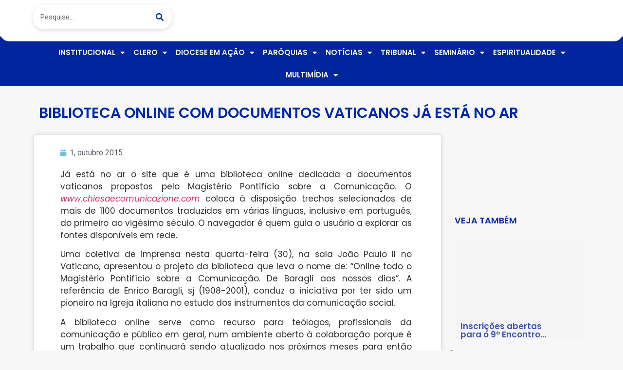

--- FILE ---
content_type: text/css
request_url: https://diocesedeitapetininga.org.br/wp-content/uploads/elementor/css/post-36291.css?ver=1736364575
body_size: 887
content:
.elementor-36291 .elementor-element.elementor-element-f2a1fc6 > .elementor-container > .elementor-column > .elementor-widget-wrap{align-content:center;align-items:center;}.elementor-36291 .elementor-element.elementor-element-f2a1fc6 > .elementor-container{min-height:97px;}.elementor-widget-theme-post-title .elementor-heading-title{color:var( --e-global-color-primary );font-family:var( --e-global-typography-primary-font-family ), Sans-serif;font-weight:var( --e-global-typography-primary-font-weight );}.elementor-36291 .elementor-element.elementor-element-233d25e > .elementor-widget-container{margin:30px 0px 20px 0px;}.elementor-36291 .elementor-element.elementor-element-233d25e .elementor-heading-title{color:#0128A9;font-family:"Poppins", Sans-serif;font-size:30px;font-weight:600;}.elementor-36291 .elementor-element.elementor-element-0b13299{margin-top:0px;margin-bottom:54px;padding:0px 0px 0px 0px;}.elementor-36291 .elementor-element.elementor-element-704f67f:not(.elementor-motion-effects-element-type-background) > .elementor-widget-wrap, .elementor-36291 .elementor-element.elementor-element-704f67f > .elementor-widget-wrap > .elementor-motion-effects-container > .elementor-motion-effects-layer{background-color:#FFFFFF;}.elementor-36291 .elementor-element.elementor-element-704f67f > .elementor-element-populated, .elementor-36291 .elementor-element.elementor-element-704f67f > .elementor-element-populated > .elementor-background-overlay, .elementor-36291 .elementor-element.elementor-element-704f67f > .elementor-background-slideshow{border-radius:6px 6px 6px 6px;}.elementor-36291 .elementor-element.elementor-element-704f67f > .elementor-element-populated{box-shadow:0px 0px 10px 0px rgba(0, 0, 0, 0.17);transition:background 0.3s, border 0.3s, border-radius 0.3s, box-shadow 0.3s;padding:0px 0px 20px 0px;}.elementor-36291 .elementor-element.elementor-element-704f67f > .elementor-element-populated > .elementor-background-overlay{transition:background 0.3s, border-radius 0.3s, opacity 0.3s;}.elementor-36291 .elementor-element.elementor-element-da4709a{padding:15px 50px 0px 0px;}.elementor-36291 .elementor-element.elementor-element-7c93b30 > .elementor-element-populated{margin:0px 0px 0px 0px;--e-column-margin-right:0px;--e-column-margin-left:0px;}.elementor-widget-post-info .elementor-icon-list-item:not(:last-child):after{border-color:var( --e-global-color-text );}.elementor-widget-post-info .elementor-icon-list-icon i{color:var( --e-global-color-primary );}.elementor-widget-post-info .elementor-icon-list-icon svg{fill:var( --e-global-color-primary );}.elementor-widget-post-info .elementor-icon-list-text, .elementor-widget-post-info .elementor-icon-list-text a{color:var( --e-global-color-secondary );}.elementor-widget-post-info .elementor-icon-list-item{font-family:var( --e-global-typography-text-font-family ), Sans-serif;font-weight:var( --e-global-typography-text-font-weight );}.elementor-36291 .elementor-element.elementor-element-8db20bc > .elementor-widget-container{margin:0px 0px 0px 44px;}.elementor-36291 .elementor-element.elementor-element-8db20bc .elementor-icon-list-icon{width:14px;}.elementor-36291 .elementor-element.elementor-element-8db20bc .elementor-icon-list-icon i{font-size:14px;}.elementor-36291 .elementor-element.elementor-element-8db20bc .elementor-icon-list-icon svg{--e-icon-list-icon-size:14px;}.elementor-widget-theme-post-content{color:var( --e-global-color-text );font-family:var( --e-global-typography-text-font-family ), Sans-serif;font-weight:var( --e-global-typography-text-font-weight );}.elementor-36291 .elementor-element.elementor-element-a5ad03f > .elementor-widget-container{margin:0px 0px 0px 44px;}.elementor-36291 .elementor-element.elementor-element-a5ad03f{text-align:justify;color:#303030;font-family:"Poppins", Sans-serif;font-size:17px;font-weight:400;}.elementor-widget-image .widget-image-caption{color:var( --e-global-color-text );font-family:var( --e-global-typography-text-font-family ), Sans-serif;font-weight:var( --e-global-typography-text-font-weight );}.elementor-widget-heading .elementor-heading-title{color:var( --e-global-color-primary );font-family:var( --e-global-typography-primary-font-family ), Sans-serif;font-weight:var( --e-global-typography-primary-font-weight );}.elementor-36291 .elementor-element.elementor-element-12a961c > .elementor-widget-container{margin:25px 0px 0px 18px;}.elementor-36291 .elementor-element.elementor-element-12a961c{text-align:left;}.elementor-36291 .elementor-element.elementor-element-12a961c .elementor-heading-title{color:#0128A9;font-family:"Poppins", Sans-serif;font-size:18px;font-weight:600;}.elementor-36291 .elementor-element.elementor-element-ae8252e > .elementor-widget-container > .jet-listing-grid > .jet-listing-grid__items{--columns:1;}.elementor-36291 .elementor-element.elementor-element-ae8252e > .elementor-widget-container{margin:0px 0px 0px 18px;}.elementor-36291 .elementor-element.elementor-element-ae8252e .jet-listing-grid__slider .jet-slick-dots li:hover{background:var( --e-global-color-3e54dab8 );}.elementor-36291 .elementor-element.elementor-element-ae8252e .jet-listing-grid__slider .jet-slick-dots li.slick-active{background:var( --e-global-color-3e54dab8 );}body.elementor-page-36291:not(.elementor-motion-effects-element-type-background), body.elementor-page-36291 > .elementor-motion-effects-container > .elementor-motion-effects-layer{background-color:#F7F7F7;}@media(max-width:767px){.elementor-36291 .elementor-element.elementor-element-da4709a{padding:15px 15px 15px 15px;}.elementor-36291 .elementor-element.elementor-element-7c93b30 > .elementor-element-populated{margin:0px 0px 0px 0px;--e-column-margin-right:0px;--e-column-margin-left:0px;padding:0px 0px 0px 0px;}.elementor-36291 .elementor-element.elementor-element-8db20bc > .elementor-widget-container{margin:0px 0px 0px 0px;}.elementor-36291 .elementor-element.elementor-element-a5ad03f > .elementor-widget-container{margin:0px 0px 0px 0px;}.elementor-36291 .elementor-element.elementor-element-ae8252e > .elementor-widget-container{margin:0px 0px 0px 0px;}.elementor-36291 .elementor-element.elementor-element-ae8252e .jet-listing-grid__slider .jet-slick-dots li{width:14px;height:14px;margin-left:calc( 24px/2 );margin-right:calc( 24px/2 );}}@media(min-width:768px){.elementor-36291 .elementor-element.elementor-element-704f67f{width:73.315%;}.elementor-36291 .elementor-element.elementor-element-6dc10c2{width:26.593%;}}/* Start custom CSS for jet-listing-grid, class: .elementor-element-ae8252e */#noticias .elementor-image img{
    object-fit:cover !important;
}
#noticias .elementor-heading-title.elementor-size-default{
    margin-right: 70px;
    overflow: hidden; 
text-overflow: ellipsis; 
display: -webkit-box;
-webkit-line-clamp: 2; 
-webkit-box-orient: vertical; 
}
.jet-slick-dots{
  margin-left: -120px !important;
}


@media (min-width: 320px) and (max-width: 480px) { 
.jet-slick-dots {
    
    margin-left: -26px!important;
}

}/* End custom CSS */